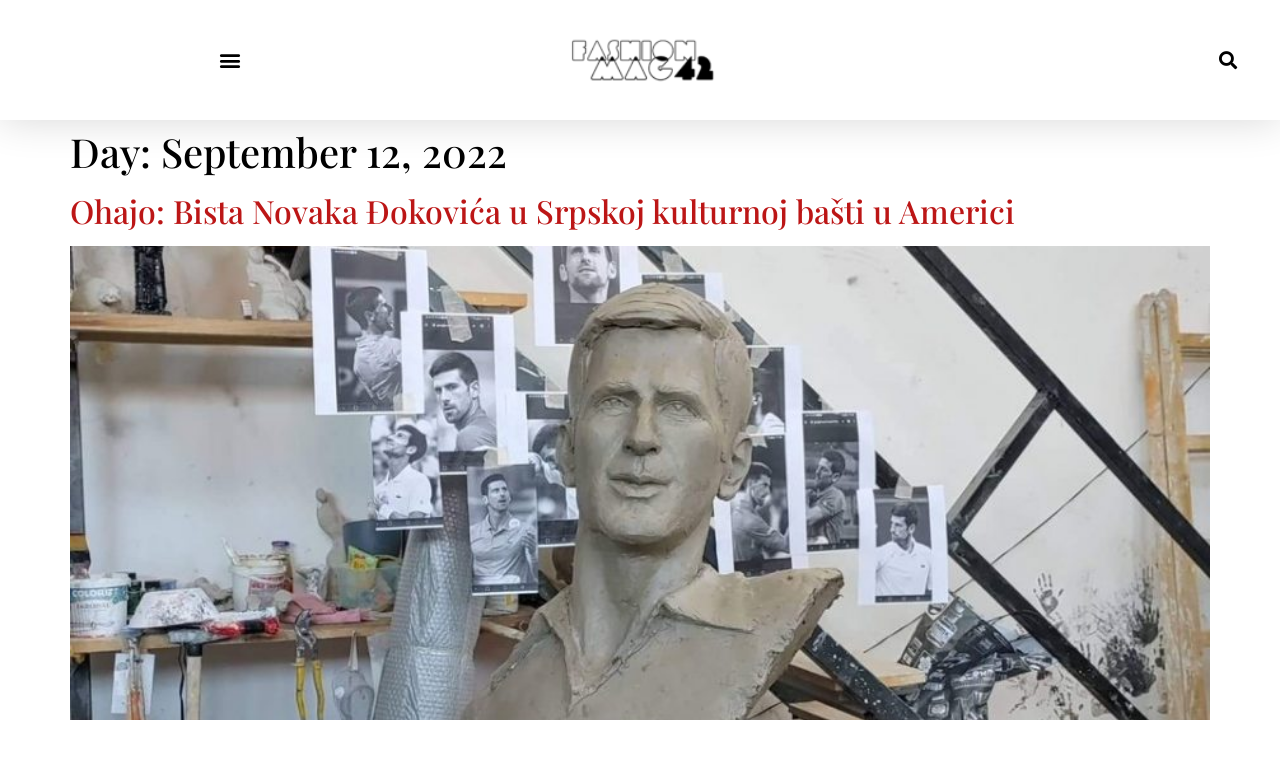

--- FILE ---
content_type: text/html; charset=UTF-8
request_url: https://fashionmag42.com/2022/09/12/
body_size: 13542
content:
<!doctype html>
<html dir="ltr" lang="en-US" prefix="og: https://ogp.me/ns#">
<head>
	<meta charset="UTF-8">
	<meta name="viewport" content="width=device-width, initial-scale=1">
	<link rel="profile" href="https://gmpg.org/xfn/11">
	<title>September 12, 2022 | FashionMag42</title>
	<style>img:is([sizes="auto" i], [sizes^="auto," i]) { contain-intrinsic-size: 3000px 1500px }</style>
	
		<!-- All in One SEO 4.8.1.1 - aioseo.com -->
	<meta name="robots" content="noindex, max-snippet:-1, max-image-preview:large, max-video-preview:-1" />
	<link rel="canonical" href="https://fashionmag42.com/2022/09/12/" />
	<meta name="generator" content="All in One SEO (AIOSEO) 4.8.1.1" />
		<script type="application/ld+json" class="aioseo-schema">
			{"@context":"https:\/\/schema.org","@graph":[{"@type":"BreadcrumbList","@id":"https:\/\/fashionmag42.com\/2022\/09\/12\/#breadcrumblist","itemListElement":[{"@type":"ListItem","@id":"https:\/\/fashionmag42.com\/#listItem","position":1,"name":"Home","item":"https:\/\/fashionmag42.com\/","nextItem":{"@type":"ListItem","@id":"https:\/\/fashionmag42.com\/2022\/#listItem","name":"2022"}},{"@type":"ListItem","@id":"https:\/\/fashionmag42.com\/2022\/#listItem","position":2,"name":"2022","item":"https:\/\/fashionmag42.com\/2022\/","nextItem":{"@type":"ListItem","@id":"https:\/\/fashionmag42.com\/2022\/09\/#listItem","name":"September, 2022"},"previousItem":{"@type":"ListItem","@id":"https:\/\/fashionmag42.com\/#listItem","name":"Home"}},{"@type":"ListItem","@id":"https:\/\/fashionmag42.com\/2022\/09\/#listItem","position":3,"name":"September, 2022","item":"https:\/\/fashionmag42.com\/2022\/09\/","nextItem":{"@type":"ListItem","@id":"https:\/\/fashionmag42.com\/2022\/09\/12\/#listItem","name":"September 12, 2022"},"previousItem":{"@type":"ListItem","@id":"https:\/\/fashionmag42.com\/2022\/#listItem","name":"2022"}},{"@type":"ListItem","@id":"https:\/\/fashionmag42.com\/2022\/09\/12\/#listItem","position":4,"name":"September 12, 2022","previousItem":{"@type":"ListItem","@id":"https:\/\/fashionmag42.com\/2022\/09\/#listItem","name":"September, 2022"}}]},{"@type":"CollectionPage","@id":"https:\/\/fashionmag42.com\/2022\/09\/12\/#collectionpage","url":"https:\/\/fashionmag42.com\/2022\/09\/12\/","name":"September 12, 2022 | FashionMag42","inLanguage":"en-US","isPartOf":{"@id":"https:\/\/fashionmag42.com\/#website"},"breadcrumb":{"@id":"https:\/\/fashionmag42.com\/2022\/09\/12\/#breadcrumblist"}},{"@type":"Organization","@id":"https:\/\/fashionmag42.com\/#organization","name":"FashionMag42","description":"FashionMag42 is the Answer to the Ultimate Question of Fashion, the Style and Everything.","url":"https:\/\/fashionmag42.com\/","logo":{"@type":"ImageObject","url":"https:\/\/fashionmag42.com\/wp-content\/uploads\/2021\/02\/cropped-FM42-LOGO-SITE-BLACK-1.png","@id":"https:\/\/fashionmag42.com\/2022\/09\/12\/#organizationLogo","width":967,"height":277},"image":{"@id":"https:\/\/fashionmag42.com\/2022\/09\/12\/#organizationLogo"},"sameAs":["https:\/\/www.instagram.com\/fashionmag42\/"]},{"@type":"WebSite","@id":"https:\/\/fashionmag42.com\/#website","url":"https:\/\/fashionmag42.com\/","name":"FashionMag42","description":"FashionMag42 is the Answer to the Ultimate Question of Fashion, the Style and Everything.","inLanguage":"en-US","publisher":{"@id":"https:\/\/fashionmag42.com\/#organization"}}]}
		</script>
		<!-- All in One SEO -->


            <script data-no-defer="1" data-ezscrex="false" data-cfasync="false" data-pagespeed-no-defer data-cookieconsent="ignore">
                var ctPublicFunctions = {"_ajax_nonce":"300504bfb7","_rest_nonce":"e2f0deb7b7","_ajax_url":"\/wp-admin\/admin-ajax.php","_rest_url":"https:\/\/fashionmag42.com\/wp-json\/","data__cookies_type":"none","data__ajax_type":"rest","data__bot_detector_enabled":"1","data__frontend_data_log_enabled":1,"cookiePrefix":"","wprocket_detected":false,"host_url":"fashionmag42.com","text__ee_click_to_select":"Click to select the whole data","text__ee_original_email":"The original one is","text__ee_got_it":"Got it","text__ee_blocked":"Blocked","text__ee_cannot_connect":"Cannot connect","text__ee_cannot_decode":"Can not decode email. Unknown reason","text__ee_email_decoder":"CleanTalk email decoder","text__ee_wait_for_decoding":"The magic is on the way, please wait for a few seconds!","text__ee_decoding_process":"Decoding the contact data, let us a few seconds to finish."}
            </script>
        
            <script data-no-defer="1" data-ezscrex="false" data-cfasync="false" data-pagespeed-no-defer data-cookieconsent="ignore">
                var ctPublic = {"_ajax_nonce":"300504bfb7","settings__forms__check_internal":"0","settings__forms__check_external":"0","settings__forms__force_protection":0,"settings__forms__search_test":"1","settings__data__bot_detector_enabled":"1","settings__sfw__anti_crawler":0,"blog_home":"https:\/\/fashionmag42.com\/","pixel__setting":"3","pixel__enabled":true,"pixel__url":null,"data__email_check_before_post":"1","data__email_check_exist_post":0,"data__cookies_type":"none","data__key_is_ok":true,"data__visible_fields_required":true,"wl_brandname":"Anti-Spam by CleanTalk","wl_brandname_short":"CleanTalk","ct_checkjs_key":"f7048770568a62b3890276633982932b3ff7058191644d3770c35481e9c0b5a8","emailEncoderPassKey":"28ace8663ad248b99de5fa8647797635","bot_detector_forms_excluded":"W10=","advancedCacheExists":true,"varnishCacheExists":false,"wc_ajax_add_to_cart":true,"theRealPerson":{"phrases":{"trpHeading":"The Real Person Badge!","trpContent1":"The commenter acts as a real person and verified as not a bot.","trpContent2":"Passed all tests against spam bots. Anti-Spam by CleanTalk.","trpContentLearnMore":"Learn more"},"trpContentLink":"https:\/\/cleantalk.org\/the-real-person?utm_id=&amp;utm_term=&amp;utm_source=admin_side&amp;utm_medium=trp_badge&amp;utm_content=trp_badge_link_click&amp;utm_campaign=apbct_links","imgPersonUrl":"https:\/\/fashionmag42.com\/wp-content\/plugins\/cleantalk-spam-protect\/css\/images\/real_user.svg","imgShieldUrl":"https:\/\/fashionmag42.com\/wp-content\/plugins\/cleantalk-spam-protect\/css\/images\/shield.svg"}}
            </script>
        <link rel='dns-prefetch' href='//moderate.cleantalk.org' />
<link rel="alternate" type="application/rss+xml" title="FashionMag42 &raquo; Feed" href="https://fashionmag42.com/feed/" />
<link rel="alternate" type="application/rss+xml" title="FashionMag42 &raquo; Comments Feed" href="https://fashionmag42.com/comments/feed/" />
<script>
window._wpemojiSettings = {"baseUrl":"https:\/\/s.w.org\/images\/core\/emoji\/15.0.3\/72x72\/","ext":".png","svgUrl":"https:\/\/s.w.org\/images\/core\/emoji\/15.0.3\/svg\/","svgExt":".svg","source":{"concatemoji":"https:\/\/fashionmag42.com\/wp-includes\/js\/wp-emoji-release.min.js?ver=6.7.4"}};
/*! This file is auto-generated */
!function(i,n){var o,s,e;function c(e){try{var t={supportTests:e,timestamp:(new Date).valueOf()};sessionStorage.setItem(o,JSON.stringify(t))}catch(e){}}function p(e,t,n){e.clearRect(0,0,e.canvas.width,e.canvas.height),e.fillText(t,0,0);var t=new Uint32Array(e.getImageData(0,0,e.canvas.width,e.canvas.height).data),r=(e.clearRect(0,0,e.canvas.width,e.canvas.height),e.fillText(n,0,0),new Uint32Array(e.getImageData(0,0,e.canvas.width,e.canvas.height).data));return t.every(function(e,t){return e===r[t]})}function u(e,t,n){switch(t){case"flag":return n(e,"\ud83c\udff3\ufe0f\u200d\u26a7\ufe0f","\ud83c\udff3\ufe0f\u200b\u26a7\ufe0f")?!1:!n(e,"\ud83c\uddfa\ud83c\uddf3","\ud83c\uddfa\u200b\ud83c\uddf3")&&!n(e,"\ud83c\udff4\udb40\udc67\udb40\udc62\udb40\udc65\udb40\udc6e\udb40\udc67\udb40\udc7f","\ud83c\udff4\u200b\udb40\udc67\u200b\udb40\udc62\u200b\udb40\udc65\u200b\udb40\udc6e\u200b\udb40\udc67\u200b\udb40\udc7f");case"emoji":return!n(e,"\ud83d\udc26\u200d\u2b1b","\ud83d\udc26\u200b\u2b1b")}return!1}function f(e,t,n){var r="undefined"!=typeof WorkerGlobalScope&&self instanceof WorkerGlobalScope?new OffscreenCanvas(300,150):i.createElement("canvas"),a=r.getContext("2d",{willReadFrequently:!0}),o=(a.textBaseline="top",a.font="600 32px Arial",{});return e.forEach(function(e){o[e]=t(a,e,n)}),o}function t(e){var t=i.createElement("script");t.src=e,t.defer=!0,i.head.appendChild(t)}"undefined"!=typeof Promise&&(o="wpEmojiSettingsSupports",s=["flag","emoji"],n.supports={everything:!0,everythingExceptFlag:!0},e=new Promise(function(e){i.addEventListener("DOMContentLoaded",e,{once:!0})}),new Promise(function(t){var n=function(){try{var e=JSON.parse(sessionStorage.getItem(o));if("object"==typeof e&&"number"==typeof e.timestamp&&(new Date).valueOf()<e.timestamp+604800&&"object"==typeof e.supportTests)return e.supportTests}catch(e){}return null}();if(!n){if("undefined"!=typeof Worker&&"undefined"!=typeof OffscreenCanvas&&"undefined"!=typeof URL&&URL.createObjectURL&&"undefined"!=typeof Blob)try{var e="postMessage("+f.toString()+"("+[JSON.stringify(s),u.toString(),p.toString()].join(",")+"));",r=new Blob([e],{type:"text/javascript"}),a=new Worker(URL.createObjectURL(r),{name:"wpTestEmojiSupports"});return void(a.onmessage=function(e){c(n=e.data),a.terminate(),t(n)})}catch(e){}c(n=f(s,u,p))}t(n)}).then(function(e){for(var t in e)n.supports[t]=e[t],n.supports.everything=n.supports.everything&&n.supports[t],"flag"!==t&&(n.supports.everythingExceptFlag=n.supports.everythingExceptFlag&&n.supports[t]);n.supports.everythingExceptFlag=n.supports.everythingExceptFlag&&!n.supports.flag,n.DOMReady=!1,n.readyCallback=function(){n.DOMReady=!0}}).then(function(){return e}).then(function(){var e;n.supports.everything||(n.readyCallback(),(e=n.source||{}).concatemoji?t(e.concatemoji):e.wpemoji&&e.twemoji&&(t(e.twemoji),t(e.wpemoji)))}))}((window,document),window._wpemojiSettings);
</script>
<link rel='stylesheet' id='twb-open-sans-css' href='https://fonts.googleapis.com/css?family=Open+Sans%3A300%2C400%2C500%2C600%2C700%2C800&#038;display=swap&#038;ver=6.7.4' media='all' />
<link rel="stylesheet" href="https://fashionmag42.com/wp-content/cache/minify/6c392.css" media="all" />

<style id='wp-emoji-styles-inline-css'>

	img.wp-smiley, img.emoji {
		display: inline !important;
		border: none !important;
		box-shadow: none !important;
		height: 1em !important;
		width: 1em !important;
		margin: 0 0.07em !important;
		vertical-align: -0.1em !important;
		background: none !important;
		padding: 0 !important;
	}
</style>
<link rel="stylesheet" href="https://fashionmag42.com/wp-content/cache/minify/a5ff7.css" media="all" />

<style id='global-styles-inline-css'>
:root{--wp--preset--aspect-ratio--square: 1;--wp--preset--aspect-ratio--4-3: 4/3;--wp--preset--aspect-ratio--3-4: 3/4;--wp--preset--aspect-ratio--3-2: 3/2;--wp--preset--aspect-ratio--2-3: 2/3;--wp--preset--aspect-ratio--16-9: 16/9;--wp--preset--aspect-ratio--9-16: 9/16;--wp--preset--color--black: #000000;--wp--preset--color--cyan-bluish-gray: #abb8c3;--wp--preset--color--white: #ffffff;--wp--preset--color--pale-pink: #f78da7;--wp--preset--color--vivid-red: #cf2e2e;--wp--preset--color--luminous-vivid-orange: #ff6900;--wp--preset--color--luminous-vivid-amber: #fcb900;--wp--preset--color--light-green-cyan: #7bdcb5;--wp--preset--color--vivid-green-cyan: #00d084;--wp--preset--color--pale-cyan-blue: #8ed1fc;--wp--preset--color--vivid-cyan-blue: #0693e3;--wp--preset--color--vivid-purple: #9b51e0;--wp--preset--gradient--vivid-cyan-blue-to-vivid-purple: linear-gradient(135deg,rgba(6,147,227,1) 0%,rgb(155,81,224) 100%);--wp--preset--gradient--light-green-cyan-to-vivid-green-cyan: linear-gradient(135deg,rgb(122,220,180) 0%,rgb(0,208,130) 100%);--wp--preset--gradient--luminous-vivid-amber-to-luminous-vivid-orange: linear-gradient(135deg,rgba(252,185,0,1) 0%,rgba(255,105,0,1) 100%);--wp--preset--gradient--luminous-vivid-orange-to-vivid-red: linear-gradient(135deg,rgba(255,105,0,1) 0%,rgb(207,46,46) 100%);--wp--preset--gradient--very-light-gray-to-cyan-bluish-gray: linear-gradient(135deg,rgb(238,238,238) 0%,rgb(169,184,195) 100%);--wp--preset--gradient--cool-to-warm-spectrum: linear-gradient(135deg,rgb(74,234,220) 0%,rgb(151,120,209) 20%,rgb(207,42,186) 40%,rgb(238,44,130) 60%,rgb(251,105,98) 80%,rgb(254,248,76) 100%);--wp--preset--gradient--blush-light-purple: linear-gradient(135deg,rgb(255,206,236) 0%,rgb(152,150,240) 100%);--wp--preset--gradient--blush-bordeaux: linear-gradient(135deg,rgb(254,205,165) 0%,rgb(254,45,45) 50%,rgb(107,0,62) 100%);--wp--preset--gradient--luminous-dusk: linear-gradient(135deg,rgb(255,203,112) 0%,rgb(199,81,192) 50%,rgb(65,88,208) 100%);--wp--preset--gradient--pale-ocean: linear-gradient(135deg,rgb(255,245,203) 0%,rgb(182,227,212) 50%,rgb(51,167,181) 100%);--wp--preset--gradient--electric-grass: linear-gradient(135deg,rgb(202,248,128) 0%,rgb(113,206,126) 100%);--wp--preset--gradient--midnight: linear-gradient(135deg,rgb(2,3,129) 0%,rgb(40,116,252) 100%);--wp--preset--font-size--small: 13px;--wp--preset--font-size--medium: 20px;--wp--preset--font-size--large: 36px;--wp--preset--font-size--x-large: 42px;--wp--preset--spacing--20: 0.44rem;--wp--preset--spacing--30: 0.67rem;--wp--preset--spacing--40: 1rem;--wp--preset--spacing--50: 1.5rem;--wp--preset--spacing--60: 2.25rem;--wp--preset--spacing--70: 3.38rem;--wp--preset--spacing--80: 5.06rem;--wp--preset--shadow--natural: 6px 6px 9px rgba(0, 0, 0, 0.2);--wp--preset--shadow--deep: 12px 12px 50px rgba(0, 0, 0, 0.4);--wp--preset--shadow--sharp: 6px 6px 0px rgba(0, 0, 0, 0.2);--wp--preset--shadow--outlined: 6px 6px 0px -3px rgba(255, 255, 255, 1), 6px 6px rgba(0, 0, 0, 1);--wp--preset--shadow--crisp: 6px 6px 0px rgba(0, 0, 0, 1);}:root { --wp--style--global--content-size: 800px;--wp--style--global--wide-size: 1200px; }:where(body) { margin: 0; }.wp-site-blocks > .alignleft { float: left; margin-right: 2em; }.wp-site-blocks > .alignright { float: right; margin-left: 2em; }.wp-site-blocks > .aligncenter { justify-content: center; margin-left: auto; margin-right: auto; }:where(.wp-site-blocks) > * { margin-block-start: 24px; margin-block-end: 0; }:where(.wp-site-blocks) > :first-child { margin-block-start: 0; }:where(.wp-site-blocks) > :last-child { margin-block-end: 0; }:root { --wp--style--block-gap: 24px; }:root :where(.is-layout-flow) > :first-child{margin-block-start: 0;}:root :where(.is-layout-flow) > :last-child{margin-block-end: 0;}:root :where(.is-layout-flow) > *{margin-block-start: 24px;margin-block-end: 0;}:root :where(.is-layout-constrained) > :first-child{margin-block-start: 0;}:root :where(.is-layout-constrained) > :last-child{margin-block-end: 0;}:root :where(.is-layout-constrained) > *{margin-block-start: 24px;margin-block-end: 0;}:root :where(.is-layout-flex){gap: 24px;}:root :where(.is-layout-grid){gap: 24px;}.is-layout-flow > .alignleft{float: left;margin-inline-start: 0;margin-inline-end: 2em;}.is-layout-flow > .alignright{float: right;margin-inline-start: 2em;margin-inline-end: 0;}.is-layout-flow > .aligncenter{margin-left: auto !important;margin-right: auto !important;}.is-layout-constrained > .alignleft{float: left;margin-inline-start: 0;margin-inline-end: 2em;}.is-layout-constrained > .alignright{float: right;margin-inline-start: 2em;margin-inline-end: 0;}.is-layout-constrained > .aligncenter{margin-left: auto !important;margin-right: auto !important;}.is-layout-constrained > :where(:not(.alignleft):not(.alignright):not(.alignfull)){max-width: var(--wp--style--global--content-size);margin-left: auto !important;margin-right: auto !important;}.is-layout-constrained > .alignwide{max-width: var(--wp--style--global--wide-size);}body .is-layout-flex{display: flex;}.is-layout-flex{flex-wrap: wrap;align-items: center;}.is-layout-flex > :is(*, div){margin: 0;}body .is-layout-grid{display: grid;}.is-layout-grid > :is(*, div){margin: 0;}body{padding-top: 0px;padding-right: 0px;padding-bottom: 0px;padding-left: 0px;}a:where(:not(.wp-element-button)){text-decoration: underline;}:root :where(.wp-element-button, .wp-block-button__link){background-color: #32373c;border-width: 0;color: #fff;font-family: inherit;font-size: inherit;line-height: inherit;padding: calc(0.667em + 2px) calc(1.333em + 2px);text-decoration: none;}.has-black-color{color: var(--wp--preset--color--black) !important;}.has-cyan-bluish-gray-color{color: var(--wp--preset--color--cyan-bluish-gray) !important;}.has-white-color{color: var(--wp--preset--color--white) !important;}.has-pale-pink-color{color: var(--wp--preset--color--pale-pink) !important;}.has-vivid-red-color{color: var(--wp--preset--color--vivid-red) !important;}.has-luminous-vivid-orange-color{color: var(--wp--preset--color--luminous-vivid-orange) !important;}.has-luminous-vivid-amber-color{color: var(--wp--preset--color--luminous-vivid-amber) !important;}.has-light-green-cyan-color{color: var(--wp--preset--color--light-green-cyan) !important;}.has-vivid-green-cyan-color{color: var(--wp--preset--color--vivid-green-cyan) !important;}.has-pale-cyan-blue-color{color: var(--wp--preset--color--pale-cyan-blue) !important;}.has-vivid-cyan-blue-color{color: var(--wp--preset--color--vivid-cyan-blue) !important;}.has-vivid-purple-color{color: var(--wp--preset--color--vivid-purple) !important;}.has-black-background-color{background-color: var(--wp--preset--color--black) !important;}.has-cyan-bluish-gray-background-color{background-color: var(--wp--preset--color--cyan-bluish-gray) !important;}.has-white-background-color{background-color: var(--wp--preset--color--white) !important;}.has-pale-pink-background-color{background-color: var(--wp--preset--color--pale-pink) !important;}.has-vivid-red-background-color{background-color: var(--wp--preset--color--vivid-red) !important;}.has-luminous-vivid-orange-background-color{background-color: var(--wp--preset--color--luminous-vivid-orange) !important;}.has-luminous-vivid-amber-background-color{background-color: var(--wp--preset--color--luminous-vivid-amber) !important;}.has-light-green-cyan-background-color{background-color: var(--wp--preset--color--light-green-cyan) !important;}.has-vivid-green-cyan-background-color{background-color: var(--wp--preset--color--vivid-green-cyan) !important;}.has-pale-cyan-blue-background-color{background-color: var(--wp--preset--color--pale-cyan-blue) !important;}.has-vivid-cyan-blue-background-color{background-color: var(--wp--preset--color--vivid-cyan-blue) !important;}.has-vivid-purple-background-color{background-color: var(--wp--preset--color--vivid-purple) !important;}.has-black-border-color{border-color: var(--wp--preset--color--black) !important;}.has-cyan-bluish-gray-border-color{border-color: var(--wp--preset--color--cyan-bluish-gray) !important;}.has-white-border-color{border-color: var(--wp--preset--color--white) !important;}.has-pale-pink-border-color{border-color: var(--wp--preset--color--pale-pink) !important;}.has-vivid-red-border-color{border-color: var(--wp--preset--color--vivid-red) !important;}.has-luminous-vivid-orange-border-color{border-color: var(--wp--preset--color--luminous-vivid-orange) !important;}.has-luminous-vivid-amber-border-color{border-color: var(--wp--preset--color--luminous-vivid-amber) !important;}.has-light-green-cyan-border-color{border-color: var(--wp--preset--color--light-green-cyan) !important;}.has-vivid-green-cyan-border-color{border-color: var(--wp--preset--color--vivid-green-cyan) !important;}.has-pale-cyan-blue-border-color{border-color: var(--wp--preset--color--pale-cyan-blue) !important;}.has-vivid-cyan-blue-border-color{border-color: var(--wp--preset--color--vivid-cyan-blue) !important;}.has-vivid-purple-border-color{border-color: var(--wp--preset--color--vivid-purple) !important;}.has-vivid-cyan-blue-to-vivid-purple-gradient-background{background: var(--wp--preset--gradient--vivid-cyan-blue-to-vivid-purple) !important;}.has-light-green-cyan-to-vivid-green-cyan-gradient-background{background: var(--wp--preset--gradient--light-green-cyan-to-vivid-green-cyan) !important;}.has-luminous-vivid-amber-to-luminous-vivid-orange-gradient-background{background: var(--wp--preset--gradient--luminous-vivid-amber-to-luminous-vivid-orange) !important;}.has-luminous-vivid-orange-to-vivid-red-gradient-background{background: var(--wp--preset--gradient--luminous-vivid-orange-to-vivid-red) !important;}.has-very-light-gray-to-cyan-bluish-gray-gradient-background{background: var(--wp--preset--gradient--very-light-gray-to-cyan-bluish-gray) !important;}.has-cool-to-warm-spectrum-gradient-background{background: var(--wp--preset--gradient--cool-to-warm-spectrum) !important;}.has-blush-light-purple-gradient-background{background: var(--wp--preset--gradient--blush-light-purple) !important;}.has-blush-bordeaux-gradient-background{background: var(--wp--preset--gradient--blush-bordeaux) !important;}.has-luminous-dusk-gradient-background{background: var(--wp--preset--gradient--luminous-dusk) !important;}.has-pale-ocean-gradient-background{background: var(--wp--preset--gradient--pale-ocean) !important;}.has-electric-grass-gradient-background{background: var(--wp--preset--gradient--electric-grass) !important;}.has-midnight-gradient-background{background: var(--wp--preset--gradient--midnight) !important;}.has-small-font-size{font-size: var(--wp--preset--font-size--small) !important;}.has-medium-font-size{font-size: var(--wp--preset--font-size--medium) !important;}.has-large-font-size{font-size: var(--wp--preset--font-size--large) !important;}.has-x-large-font-size{font-size: var(--wp--preset--font-size--x-large) !important;}
:root :where(.wp-block-pullquote){font-size: 1.5em;line-height: 1.6;}
</style>
<link rel="stylesheet" href="https://fashionmag42.com/wp-content/cache/minify/17048.css" media="all" />











<style id='woocommerce-inline-inline-css'>
.woocommerce form .form-row .required { visibility: visible; }
</style>
<link rel="stylesheet" href="https://fashionmag42.com/wp-content/cache/minify/3c33b.css" media="all" />






















<script  src="https://fashionmag42.com/wp-content/cache/minify/4a4fb.js"></script>



<script id="twbbwg-global-js-extra">
var twb = {"nonce":"9216398d3a","ajax_url":"https:\/\/fashionmag42.com\/wp-admin\/admin-ajax.php","plugin_url":"https:\/\/fashionmag42.com\/wp-content\/plugins\/photo-gallery\/booster","href":"https:\/\/fashionmag42.com\/wp-admin\/admin.php?page=twbbwg_photo-gallery"};
var twb = {"nonce":"9216398d3a","ajax_url":"https:\/\/fashionmag42.com\/wp-admin\/admin-ajax.php","plugin_url":"https:\/\/fashionmag42.com\/wp-content\/plugins\/photo-gallery\/booster","href":"https:\/\/fashionmag42.com\/wp-admin\/admin.php?page=twbbwg_photo-gallery"};
</script>
<script  src="https://fashionmag42.com/wp-content/cache/minify/42538.js"></script>


<script src="https://moderate.cleantalk.org/ct-bot-detector-wrapper.js?ver=6.7.4" id="ct-bot-detector-wrapper-js"></script>
<script  src="https://fashionmag42.com/wp-content/cache/minify/00121.js"></script>




<script id="bwg_frontend-js-extra">
var bwg_objectsL10n = {"bwg_field_required":"field is required.","bwg_mail_validation":"This is not a valid email address.","bwg_search_result":"There are no images matching your search.","bwg_select_tag":"Select Tag","bwg_order_by":"Order By","bwg_search":"Search","bwg_show_ecommerce":"Show Ecommerce","bwg_hide_ecommerce":"Hide Ecommerce","bwg_show_comments":"Show Comments","bwg_hide_comments":"Hide Comments","bwg_restore":"Restore","bwg_maximize":"Maximize","bwg_fullscreen":"Fullscreen","bwg_exit_fullscreen":"Exit Fullscreen","bwg_search_tag":"SEARCH...","bwg_tag_no_match":"No tags found","bwg_all_tags_selected":"All tags selected","bwg_tags_selected":"tags selected","play":"Play","pause":"Pause","is_pro":"","bwg_play":"Play","bwg_pause":"Pause","bwg_hide_info":"Hide info","bwg_show_info":"Show info","bwg_hide_rating":"Hide rating","bwg_show_rating":"Show rating","ok":"Ok","cancel":"Cancel","select_all":"Select all","lazy_load":"0","lazy_loader":"https:\/\/fashionmag42.com\/wp-content\/plugins\/photo-gallery\/images\/ajax_loader.png","front_ajax":"0","bwg_tag_see_all":"see all tags","bwg_tag_see_less":"see less tags"};
</script>
<script  src="https://fashionmag42.com/wp-content/cache/minify/71cef.js"></script>


<script id="wc-add-to-cart-js-extra">
var wc_add_to_cart_params = {"ajax_url":"\/wp-admin\/admin-ajax.php","wc_ajax_url":"\/?wc-ajax=%%endpoint%%","i18n_view_cart":"View cart","cart_url":"https:\/\/fashionmag42.com\/cart\/","is_cart":"","cart_redirect_after_add":"no"};
</script>


<script id="woocommerce-js-extra">
var woocommerce_params = {"ajax_url":"\/wp-admin\/admin-ajax.php","wc_ajax_url":"\/?wc-ajax=%%endpoint%%","i18n_password_show":"Show password","i18n_password_hide":"Hide password"};
</script>

<script  defer src="https://fashionmag42.com/wp-content/cache/minify/baf41.js"></script>

<link rel="https://api.w.org/" href="https://fashionmag42.com/wp-json/" /><link rel="EditURI" type="application/rsd+xml" title="RSD" href="https://fashionmag42.com/xmlrpc.php?rsd" />
<meta name="generator" content="WordPress 6.7.4" />
<meta name="generator" content="WooCommerce 9.8.6" />

		<!-- GA Google Analytics @ https://m0n.co/ga -->
		<script async src="https://www.googletagmanager.com/gtag/js?id=UA-41873911-5"></script>
		<script>
			window.dataLayer = window.dataLayer || [];
			function gtag(){dataLayer.push(arguments);}
			gtag('js', new Date());
			gtag('config', 'UA-41873911-5');
		</script>

	 <style> .ppw-ppf-input-container { background-color: !important; padding: px!important; border-radius: px!important; } .ppw-ppf-input-container div.ppw-ppf-headline { font-size: px!important; font-weight: !important; color: !important; } .ppw-ppf-input-container div.ppw-ppf-desc { font-size: px!important; font-weight: !important; color: !important; } .ppw-ppf-input-container label.ppw-pwd-label { font-size: px!important; font-weight: !important; color: !important; } div.ppwp-wrong-pw-error { font-size: px!important; font-weight: !important; color: #dc3232!important; background: !important; } .ppw-ppf-input-container input[type='submit'] { color: !important; background: !important; } .ppw-ppf-input-container input[type='submit']:hover { color: !important; background: !important; } .ppw-ppf-desc-below { font-size: px!important; font-weight: !important; color: !important; } </style>  <style> .ppw-form { background-color: !important; padding: px!important; border-radius: px!important; } .ppw-headline.ppw-pcp-pf-headline { font-size: px!important; font-weight: !important; color: !important; } .ppw-description.ppw-pcp-pf-desc { font-size: px!important; font-weight: !important; color: !important; } .ppw-pcp-pf-desc-above-btn { display: block; } .ppw-pcp-pf-desc-below-form { font-size: px!important; font-weight: !important; color: !important; } .ppw-input label.ppw-pcp-password-label { font-size: px!important; font-weight: !important; color: !important; } .ppw-form input[type='submit'] { color: !important; background: !important; } .ppw-form input[type='submit']:hover { color: !important; background: !important; } div.ppw-error.ppw-pcp-pf-error-msg { font-size: px!important; font-weight: !important; color: #dc3232!important; background: !important; } </style> <!-- WP Easy Gallery -->
<style>.wp-easy-gallery img {}</style>	<noscript><style>.woocommerce-product-gallery{ opacity: 1 !important; }</style></noscript>
	<meta name="generator" content="Elementor 3.28.3; features: additional_custom_breakpoints, e_local_google_fonts; settings: css_print_method-external, google_font-enabled, font_display-auto">
<!-- Matomo -->
<script>
  var _paq = window._paq = window._paq || [];
  /* tracker methods like "setCustomDimension" should be called before "trackPageView" */
  _paq.push(['trackPageView']);
  _paq.push(['enableLinkTracking']);
  (function() {
    var u="//stats.perspectives.ch/matomo/";
    _paq.push(['setTrackerUrl', u+'matomo.php']);
    _paq.push(['setSiteId', '3']);
    var d=document, g=d.createElement('script'), s=d.getElementsByTagName('script')[0];
    g.async=true; g.src=u+'matomo.js'; s.parentNode.insertBefore(g,s);
  })();
</script>
<!-- End Matomo Code -->

			<style>
				.e-con.e-parent:nth-of-type(n+4):not(.e-lazyloaded):not(.e-no-lazyload),
				.e-con.e-parent:nth-of-type(n+4):not(.e-lazyloaded):not(.e-no-lazyload) * {
					background-image: none !important;
				}
				@media screen and (max-height: 1024px) {
					.e-con.e-parent:nth-of-type(n+3):not(.e-lazyloaded):not(.e-no-lazyload),
					.e-con.e-parent:nth-of-type(n+3):not(.e-lazyloaded):not(.e-no-lazyload) * {
						background-image: none !important;
					}
				}
				@media screen and (max-height: 640px) {
					.e-con.e-parent:nth-of-type(n+2):not(.e-lazyloaded):not(.e-no-lazyload),
					.e-con.e-parent:nth-of-type(n+2):not(.e-lazyloaded):not(.e-no-lazyload) * {
						background-image: none !important;
					}
				}
			</style>
						<meta name="theme-color" content="#FFFFFF">
			<link rel="icon" href="https://fashionmag42.com/wp-content/uploads/2015/12/FM42-LOGO-WHITEfb-100x100.jpeg" sizes="32x32" />
<link rel="icon" href="https://fashionmag42.com/wp-content/uploads/2015/12/FM42-LOGO-WHITEfb.jpeg" sizes="192x192" />
<link rel="apple-touch-icon" href="https://fashionmag42.com/wp-content/uploads/2015/12/FM42-LOGO-WHITEfb.jpeg" />
<meta name="msapplication-TileImage" content="https://fashionmag42.com/wp-content/uploads/2015/12/FM42-LOGO-WHITEfb.jpeg" />
</head>
<body class="archive date wp-custom-logo wp-embed-responsive theme-hello-elementor woocommerce-no-js theme-default elementor-default elementor-kit-82187">


<a class="skip-link screen-reader-text" href="#content">Skip to content</a>

		<div data-elementor-type="header" data-elementor-id="98100" class="elementor elementor-98100 elementor-location-header" data-elementor-post-type="elementor_library">
					<header class="elementor-section elementor-top-section elementor-element elementor-element-4ae12069 elementor-section-full_width elementor-section-content-middle elementor-section-height-default elementor-section-height-default" data-id="4ae12069" data-element_type="section" data-settings="{&quot;sticky&quot;:&quot;top&quot;,&quot;background_background&quot;:&quot;gradient&quot;,&quot;sticky_on&quot;:[&quot;desktop&quot;,&quot;tablet&quot;,&quot;mobile&quot;],&quot;sticky_offset&quot;:0,&quot;sticky_effects_offset&quot;:0,&quot;sticky_anchor_link_offset&quot;:0}">
							<div class="elementor-background-overlay"></div>
							<div class="elementor-container elementor-column-gap-default">
					<div class="elementor-column elementor-col-33 elementor-top-column elementor-element elementor-element-6410483c" data-id="6410483c" data-element_type="column">
			<div class="elementor-widget-wrap elementor-element-populated">
						<div class="elementor-element elementor-element-50c65929 elementor-nav-menu--stretch elementor-nav-menu__text-align-aside elementor-nav-menu--toggle elementor-nav-menu--burger elementor-widget elementor-widget-nav-menu" data-id="50c65929" data-element_type="widget" data-settings="{&quot;layout&quot;:&quot;dropdown&quot;,&quot;full_width&quot;:&quot;stretch&quot;,&quot;submenu_icon&quot;:{&quot;value&quot;:&quot;&lt;i class=\&quot;fas fa-caret-down\&quot;&gt;&lt;\/i&gt;&quot;,&quot;library&quot;:&quot;fa-solid&quot;},&quot;toggle&quot;:&quot;burger&quot;}" data-widget_type="nav-menu.default">
				<div class="elementor-widget-container">
							<div class="elementor-menu-toggle" role="button" tabindex="0" aria-label="Menu Toggle" aria-expanded="false">
			<i aria-hidden="true" role="presentation" class="elementor-menu-toggle__icon--open eicon-menu-bar"></i><i aria-hidden="true" role="presentation" class="elementor-menu-toggle__icon--close eicon-close"></i>		</div>
					<nav class="elementor-nav-menu--dropdown elementor-nav-menu__container" aria-hidden="true">
				<ul id="menu-2-50c65929" class="elementor-nav-menu"><li class="menu-item menu-item-type-post_type menu-item-object-page menu-item-97159"><a href="https://fashionmag42.com/news42/" class="elementor-item" tabindex="-1">NEWS42</a></li>
<li class="menu-item menu-item-type-post_type menu-item-object-page menu-item-97160"><a href="https://fashionmag42.com/interview42/" class="elementor-item" tabindex="-1">INTERVIEW42</a></li>
<li class="menu-item menu-item-type-post_type menu-item-object-page menu-item-97161"><a href="https://fashionmag42.com/fashion42/" class="elementor-item" tabindex="-1">FASHION42</a></li>
<li class="menu-item menu-item-type-post_type menu-item-object-page menu-item-97162"><a href="https://fashionmag42.com/beauty42/" class="elementor-item" tabindex="-1">BEAUTY42</a></li>
<li class="menu-item menu-item-type-post_type menu-item-object-page menu-item-97163"><a href="https://fashionmag42.com/international42/" class="elementor-item" tabindex="-1">INTERNATIONAL42</a></li>
</ul>			</nav>
						</div>
				</div>
					</div>
		</div>
				<div class="elementor-column elementor-col-33 elementor-top-column elementor-element elementor-element-558129f8" data-id="558129f8" data-element_type="column">
			<div class="elementor-widget-wrap elementor-element-populated">
						<div class="elementor-element elementor-element-29972d0a elementor-widget elementor-widget-theme-site-logo elementor-widget-image" data-id="29972d0a" data-element_type="widget" data-widget_type="theme-site-logo.default">
				<div class="elementor-widget-container">
											<a href="https://fashionmag42.com">
			<img width="150" height="43" src="https://fashionmag42.com/wp-content/uploads/2021/02/cropped-FM42-LOGO-SITE-BLACK-1-150x43.png" class="attachment-thumbnail size-thumbnail wp-image-83213" alt="" srcset="https://fashionmag42.com/wp-content/uploads/2021/02/cropped-FM42-LOGO-SITE-BLACK-1-150x43.png 150w, https://fashionmag42.com/wp-content/uploads/2021/02/cropped-FM42-LOGO-SITE-BLACK-1-600x172.png 600w, https://fashionmag42.com/wp-content/uploads/2021/02/cropped-FM42-LOGO-SITE-BLACK-1-300x86.png 300w, https://fashionmag42.com/wp-content/uploads/2021/02/cropped-FM42-LOGO-SITE-BLACK-1-768x220.png 768w, https://fashionmag42.com/wp-content/uploads/2021/02/cropped-FM42-LOGO-SITE-BLACK-1.png 967w" sizes="(max-width: 150px) 100vw, 150px" />				</a>
											</div>
				</div>
					</div>
		</div>
				<div class="elementor-column elementor-col-33 elementor-top-column elementor-element elementor-element-38e76a4" data-id="38e76a4" data-element_type="column">
			<div class="elementor-widget-wrap elementor-element-populated">
						<div class="elementor-element elementor-element-60c5d1ad elementor-search-form--skin-full_screen elementor-widget elementor-widget-search-form" data-id="60c5d1ad" data-element_type="widget" data-settings="{&quot;skin&quot;:&quot;full_screen&quot;}" data-widget_type="search-form.default">
				<div class="elementor-widget-container">
							<search role="search">
			<form class="elementor-search-form" action="https://fashionmag42.com" method="get">
												<div class="elementor-search-form__toggle" role="button" tabindex="0" aria-label="Search">
					<i aria-hidden="true" class="fas fa-search"></i>				</div>
								<div class="elementor-search-form__container">
					<label class="elementor-screen-only" for="elementor-search-form-60c5d1ad">Search</label>

					
					<input id="elementor-search-form-60c5d1ad" placeholder="Search..." class="elementor-search-form__input" type="search" name="s" value="">
					
					
										<div class="dialog-lightbox-close-button dialog-close-button" role="button" tabindex="0" aria-label="Close this search box.">
						<i aria-hidden="true" class="eicon-close"></i>					</div>
									</div>
			</form>
		</search>
						</div>
				</div>
					</div>
		</div>
					</div>
		</header>
				</div>
		<main id="content" class="site-main">

			<div class="page-header">
			<h1 class="entry-title">Day: <span>September 12, 2022</span></h1>		</div>
	
	<div class="page-content">
					<article class="post">
				<h2 class="entry-title"><a href="https://fashionmag42.com/ohajo-bista-novaka-dokovica-u-srpskoj-kulturnoj-basti-u-americi/">Ohajo: Bista Novaka Đokovića u Srpskoj kulturnoj bašti u Americi</a></h2><a href="https://fashionmag42.com/ohajo-bista-novaka-dokovica-u-srpskoj-kulturnoj-basti-u-americi/"><img fetchpriority="high" width="800" height="1071" src="https://fashionmag42.com/wp-content/uploads/2022/09/Novak-Dokovic-bista-rad-vajara-Bojana-Mikulica-iz-Banja-Luke-model-u-gipsu-896x1200.jpg" class="attachment-large size-large wp-post-image" alt="" decoding="async" /></a><p>Ohajo: Bista Novaka Đokovića u Srpskoj kulturnoj bašti u Americi Čuvenu Srpsku kulturnu baštu u Klivlendu, u američkoj državi Ohajo, od 11. septembra 2022. krasiće novootkrivena bista Novaka Đokovića. Novak će biti prvi srpski sportista u ovoj bašti u kojoj se od 2008. godine nalaze biste naših čuvenih naučnika, književnika, slikara, vladara&#8230; Nikole Tesle, Milutina [&hellip;]</p>
			</article>
					<article class="post">
				<h2 class="entry-title"><a href="https://fashionmag42.com/okupljanje-u-ime-nove-odgovornosti-juce-u-czkd-u/">Okupljanje u ime Nove Odgovornosti juče u CZKD-u</a></h2><a href="https://fashionmag42.com/okupljanje-u-ime-nove-odgovornosti-juce-u-czkd-u/"><img width="800" height="450" src="https://fashionmag42.com/wp-content/uploads/2022/09/Ljudi.jpg.jpg" class="attachment-large size-large wp-post-image" alt="" decoding="async" srcset="https://fashionmag42.com/wp-content/uploads/2022/09/Ljudi.jpg.jpg 1076w, https://fashionmag42.com/wp-content/uploads/2022/09/Ljudi.jpg-300x169.jpg 300w, https://fashionmag42.com/wp-content/uploads/2022/09/Ljudi.jpg-150x84.jpg 150w, https://fashionmag42.com/wp-content/uploads/2022/09/Ljudi.jpg-768x432.jpg 768w, https://fashionmag42.com/wp-content/uploads/2022/09/Ljudi.jpg-600x337.jpg 600w" sizes="(max-width: 800px) 100vw, 800px" /></a><p>10. septembra 2022. u Centru za kulturnu dekontaminaciju održana je Skupština Pokreta Novi Optimizam i skup kojim smo najavili novi okvir delovanja Pokreta,  i kojim smo pozvali na Novu ODGOVORNOST. U paviljonu  CZKD-a održana je Skupština članova i prijatelja Novog Optimizma, kada su uručena mnogobrojna priznanja i zahvalnice starim i novim saradnicima, pojedincima i organizacijama, [&hellip;]</p>
			</article>
					<article class="post">
				<h2 class="entry-title"><a href="https://fashionmag42.com/simply-d-o-dragane-ognjenovic-proslavlja-10-godina-postojanja/">Simply D.O. Dragane Ognjenović proslavlja 10 godina postojanja</a></h2><a href="https://fashionmag42.com/simply-d-o-dragane-ognjenovic-proslavlja-10-godina-postojanja/"><img width="800" height="534" src="https://fashionmag42.com/wp-content/uploads/2022/09/09-DRAGANA-OGNJENOVIC-10-YEARS-OF-SIMPLY-D.O-1200x801.jpg" class="attachment-large size-large wp-post-image" alt="" decoding="async" srcset="https://fashionmag42.com/wp-content/uploads/2022/09/09-DRAGANA-OGNJENOVIC-10-YEARS-OF-SIMPLY-D.O-1200x801.jpg 1200w, https://fashionmag42.com/wp-content/uploads/2022/09/09-DRAGANA-OGNJENOVIC-10-YEARS-OF-SIMPLY-D.O-300x200.jpg 300w, https://fashionmag42.com/wp-content/uploads/2022/09/09-DRAGANA-OGNJENOVIC-10-YEARS-OF-SIMPLY-D.O-150x100.jpg 150w, https://fashionmag42.com/wp-content/uploads/2022/09/09-DRAGANA-OGNJENOVIC-10-YEARS-OF-SIMPLY-D.O-768x513.jpg 768w, https://fashionmag42.com/wp-content/uploads/2022/09/09-DRAGANA-OGNJENOVIC-10-YEARS-OF-SIMPLY-D.O-1536x1025.jpg 1536w, https://fashionmag42.com/wp-content/uploads/2022/09/09-DRAGANA-OGNJENOVIC-10-YEARS-OF-SIMPLY-D.O-600x401.jpg 600w, https://fashionmag42.com/wp-content/uploads/2022/09/09-DRAGANA-OGNJENOVIC-10-YEARS-OF-SIMPLY-D.O.jpg 2000w" sizes="(max-width: 800px) 100vw, 800px" /></a><p>Kapsul kolekcijom, ograničenom serijom nakita od kukui semena, kao i eksperimentalnom linijom tašni od eko velura, linija &#8220;Simply d.o.&#8221; Dragane Ognjenović, proslavlja deset godina postojanja. Čistim linijama modeli ističu ličnost žene koja ih nosi i naglašavaju njenu jedinstvenost. Složenost konstrukcije, koja se krije iza minimalnog sečenja, potcrtava skrivenu vrednost forme, koja se kod većine modela [&hellip;]</p>
			</article>
			</div>

	
</main>
		<div data-elementor-type="footer" data-elementor-id="83580" class="elementor elementor-83580 elementor-location-footer" data-elementor-post-type="elementor_library">
					<section class="elementor-section elementor-top-section elementor-element elementor-element-5d8ff2e elementor-section-full_width elementor-section-height-default elementor-section-height-default" data-id="5d8ff2e" data-element_type="section">
						<div class="elementor-container elementor-column-gap-default">
					<div class="elementor-column elementor-col-100 elementor-top-column elementor-element elementor-element-8746f6a" data-id="8746f6a" data-element_type="column" data-settings="{&quot;background_background&quot;:&quot;classic&quot;}">
			<div class="elementor-widget-wrap elementor-element-populated">
						<div class="elementor-element elementor-element-93f8d46 e-grid-align-left elementor-shape-circle elementor-widget__width-initial elementor-grid-0 elementor-widget elementor-widget-social-icons" data-id="93f8d46" data-element_type="widget" data-widget_type="social-icons.default">
				<div class="elementor-widget-container">
							<div class="elementor-social-icons-wrapper elementor-grid">
							<span class="elementor-grid-item">
					<a class="elementor-icon elementor-social-icon elementor-social-icon-facebook elementor-repeater-item-7ac62f3" href="https://www.facebook.com/FashionMag42" target="_blank">
						<span class="elementor-screen-only">Facebook</span>
						<i class="fab fa-facebook"></i>					</a>
				</span>
							<span class="elementor-grid-item">
					<a class="elementor-icon elementor-social-icon elementor-social-icon-instagram elementor-repeater-item-5acbebe" href="https://www.instagram.com/fashionmag42/" target="_blank">
						<span class="elementor-screen-only">Instagram</span>
						<i class="fab fa-instagram"></i>					</a>
				</span>
							<span class="elementor-grid-item">
					<a class="elementor-icon elementor-social-icon elementor-social-icon-youtube elementor-repeater-item-4d65b17" href="https://www.youtube.com/channel/UCL1PD93vPcfrQpwINgugjvg/featured" target="_blank">
						<span class="elementor-screen-only">Youtube</span>
						<i class="fab fa-youtube"></i>					</a>
				</span>
					</div>
						</div>
				</div>
					</div>
		</div>
					</div>
		</section>
				<footer class="elementor-section elementor-top-section elementor-element elementor-element-31c8c483 elementor-section-height-min-height elementor-section-content-middle elementor-section-full_width elementor-section-height-default elementor-section-items-middle" data-id="31c8c483" data-element_type="section" data-settings="{&quot;background_background&quot;:&quot;classic&quot;}">
						<div class="elementor-container elementor-column-gap-default">
					<div class="elementor-column elementor-col-50 elementor-top-column elementor-element elementor-element-6aa382e0" data-id="6aa382e0" data-element_type="column" data-settings="{&quot;background_background&quot;:&quot;classic&quot;}">
			<div class="elementor-widget-wrap elementor-element-populated">
						<div class="elementor-element elementor-element-688dd727 elementor-widget elementor-widget-heading" data-id="688dd727" data-element_type="widget" data-widget_type="heading.default">
				<div class="elementor-widget-container">
					<p class="elementor-heading-title elementor-size-default"><a href="https://www.perspectives.ch/">© 2025 Perspectives Software Solutions GmbH, Zurich, Switzerland

</a></p>				</div>
				</div>
					</div>
		</div>
				<div class="elementor-column elementor-col-50 elementor-top-column elementor-element elementor-element-2c3d1b45" data-id="2c3d1b45" data-element_type="column" data-settings="{&quot;background_background&quot;:&quot;classic&quot;}">
			<div class="elementor-widget-wrap elementor-element-populated">
						<div class="elementor-element elementor-element-1c7aae9 elementor-nav-menu__align-start elementor-nav-menu__text-align-center elementor-nav-menu--dropdown-mobile elementor-widget elementor-widget-nav-menu" data-id="1c7aae9" data-element_type="widget" data-settings="{&quot;submenu_icon&quot;:{&quot;value&quot;:&quot;&lt;i class=\&quot;\&quot;&gt;&lt;\/i&gt;&quot;,&quot;library&quot;:&quot;&quot;},&quot;layout&quot;:&quot;horizontal&quot;}" data-widget_type="nav-menu.default">
				<div class="elementor-widget-container">
								<nav aria-label="Menu" class="elementor-nav-menu--main elementor-nav-menu__container elementor-nav-menu--layout-horizontal e--pointer-none">
				<ul id="menu-1-1c7aae9" class="elementor-nav-menu"><li class="menu-item menu-item-type-post_type menu-item-object-page menu-item-81962"><a href="https://fashionmag42.com/impressum/" class="elementor-item">IMPRESSUM</a></li>
<li class="menu-item menu-item-type-post_type menu-item-object-page menu-item-81963"><a href="https://fashionmag42.com/contact/" class="elementor-item">CONTACT</a></li>
<li class="menu-item menu-item-type-post_type menu-item-object-page menu-item-81960"><a href="https://fashionmag42.com/privacy-policy/" class="elementor-item">PRIVACY POLICY</a></li>
<li class="menu-item menu-item-type-post_type menu-item-object-page menu-item-81961"><a href="https://fashionmag42.com/terms-conditions/" class="elementor-item">TERMS &#038; CONDITIONS</a></li>
</ul>			</nav>
						<nav class="elementor-nav-menu--dropdown elementor-nav-menu__container" aria-hidden="true">
				<ul id="menu-2-1c7aae9" class="elementor-nav-menu"><li class="menu-item menu-item-type-post_type menu-item-object-page menu-item-81962"><a href="https://fashionmag42.com/impressum/" class="elementor-item" tabindex="-1">IMPRESSUM</a></li>
<li class="menu-item menu-item-type-post_type menu-item-object-page menu-item-81963"><a href="https://fashionmag42.com/contact/" class="elementor-item" tabindex="-1">CONTACT</a></li>
<li class="menu-item menu-item-type-post_type menu-item-object-page menu-item-81960"><a href="https://fashionmag42.com/privacy-policy/" class="elementor-item" tabindex="-1">PRIVACY POLICY</a></li>
<li class="menu-item menu-item-type-post_type menu-item-object-page menu-item-81961"><a href="https://fashionmag42.com/terms-conditions/" class="elementor-item" tabindex="-1">TERMS &#038; CONDITIONS</a></li>
</ul>			</nav>
						</div>
				</div>
					</div>
		</div>
					</div>
		</footer>
				</div>
		
<script type="text/javascript" async>var wpegSettings = {gallery_theme: 'light_rounded', show_overlay: true};jQuery(document).ready(function(){	jQuery(".gallery a[rel^='prettyPhoto']").prettyPhoto({counter_separator_label:' of ', theme:wpegSettings.gallery_theme, overlay_gallery:wpegSettings.show_overlay, social_tools:wpegSettings.show_social});});</script>			<script>
				const lazyloadRunObserver = () => {
					const lazyloadBackgrounds = document.querySelectorAll( `.e-con.e-parent:not(.e-lazyloaded)` );
					const lazyloadBackgroundObserver = new IntersectionObserver( ( entries ) => {
						entries.forEach( ( entry ) => {
							if ( entry.isIntersecting ) {
								let lazyloadBackground = entry.target;
								if( lazyloadBackground ) {
									lazyloadBackground.classList.add( 'e-lazyloaded' );
								}
								lazyloadBackgroundObserver.unobserve( entry.target );
							}
						});
					}, { rootMargin: '200px 0px 200px 0px' } );
					lazyloadBackgrounds.forEach( ( lazyloadBackground ) => {
						lazyloadBackgroundObserver.observe( lazyloadBackground );
					} );
				};
				const events = [
					'DOMContentLoaded',
					'elementor/lazyload/observe',
				];
				events.forEach( ( event ) => {
					document.addEventListener( event, lazyloadRunObserver );
				} );
			</script>
				<script>
		(function () {
			var c = document.body.className;
			c = c.replace(/woocommerce-no-js/, 'woocommerce-js');
			document.body.className = c;
		})();
	</script>
	<link rel="stylesheet" href="https://fashionmag42.com/wp-content/cache/minify/d5e73.css" media="all" />


<script  src="https://fashionmag42.com/wp-content/cache/minify/501dc.js"></script>

<script id="wp-i18n-js-after">
wp.i18n.setLocaleData( { 'text direction\u0004ltr': [ 'ltr' ] } );
</script>
<script  src="https://fashionmag42.com/wp-content/cache/minify/1f540.js"></script>

<script id="contact-form-7-js-before">
var wpcf7 = {
    "api": {
        "root": "https:\/\/fashionmag42.com\/wp-json\/",
        "namespace": "contact-form-7\/v1"
    },
    "cached": 1
};
</script>



<script  src="https://fashionmag42.com/wp-content/cache/minify/f6b83.js"></script>

<script id="wc-order-attribution-js-extra">
var wc_order_attribution = {"params":{"lifetime":1.0e-5,"session":30,"base64":false,"ajaxurl":"https:\/\/fashionmag42.com\/wp-admin\/admin-ajax.php","prefix":"wc_order_attribution_","allowTracking":true},"fields":{"source_type":"current.typ","referrer":"current_add.rf","utm_campaign":"current.cmp","utm_source":"current.src","utm_medium":"current.mdm","utm_content":"current.cnt","utm_id":"current.id","utm_term":"current.trm","utm_source_platform":"current.plt","utm_creative_format":"current.fmt","utm_marketing_tactic":"current.tct","session_entry":"current_add.ep","session_start_time":"current_add.fd","session_pages":"session.pgs","session_count":"udata.vst","user_agent":"udata.uag"}};
</script>



<script  src="https://fashionmag42.com/wp-content/cache/minify/f073e.js"></script>

<script id="elementor-pro-frontend-js-before">
var ElementorProFrontendConfig = {"ajaxurl":"https:\/\/fashionmag42.com\/wp-admin\/admin-ajax.php","nonce":"33763ec5de","urls":{"assets":"https:\/\/fashionmag42.com\/wp-content\/plugins\/elementor-pro\/assets\/","rest":"https:\/\/fashionmag42.com\/wp-json\/"},"settings":{"lazy_load_background_images":true},"popup":{"hasPopUps":false},"shareButtonsNetworks":{"facebook":{"title":"Facebook","has_counter":true},"twitter":{"title":"Twitter"},"linkedin":{"title":"LinkedIn","has_counter":true},"pinterest":{"title":"Pinterest","has_counter":true},"reddit":{"title":"Reddit","has_counter":true},"vk":{"title":"VK","has_counter":true},"odnoklassniki":{"title":"OK","has_counter":true},"tumblr":{"title":"Tumblr"},"digg":{"title":"Digg"},"skype":{"title":"Skype"},"stumbleupon":{"title":"StumbleUpon","has_counter":true},"mix":{"title":"Mix"},"telegram":{"title":"Telegram"},"pocket":{"title":"Pocket","has_counter":true},"xing":{"title":"XING","has_counter":true},"whatsapp":{"title":"WhatsApp"},"email":{"title":"Email"},"print":{"title":"Print"},"x-twitter":{"title":"X"},"threads":{"title":"Threads"}},"woocommerce":{"menu_cart":{"cart_page_url":"https:\/\/fashionmag42.com\/cart\/","checkout_page_url":"https:\/\/fashionmag42.com\/checkout\/","fragments_nonce":"e4728bf92a"}},"facebook_sdk":{"lang":"en_US","app_id":""},"lottie":{"defaultAnimationUrl":"https:\/\/fashionmag42.com\/wp-content\/plugins\/elementor-pro\/modules\/lottie\/assets\/animations\/default.json"}};
</script>

<script  src="https://fashionmag42.com/wp-content/cache/minify/cdc40.js"></script>

<script id="elementor-frontend-js-before">
var elementorFrontendConfig = {"environmentMode":{"edit":false,"wpPreview":false,"isScriptDebug":false},"i18n":{"shareOnFacebook":"Share on Facebook","shareOnTwitter":"Share on Twitter","pinIt":"Pin it","download":"Download","downloadImage":"Download image","fullscreen":"Fullscreen","zoom":"Zoom","share":"Share","playVideo":"Play Video","previous":"Previous","next":"Next","close":"Close","a11yCarouselPrevSlideMessage":"Previous slide","a11yCarouselNextSlideMessage":"Next slide","a11yCarouselFirstSlideMessage":"This is the first slide","a11yCarouselLastSlideMessage":"This is the last slide","a11yCarouselPaginationBulletMessage":"Go to slide"},"is_rtl":false,"breakpoints":{"xs":0,"sm":480,"md":361,"lg":769,"xl":1440,"xxl":1600},"responsive":{"breakpoints":{"mobile":{"label":"Mobile Portrait","value":360,"default_value":767,"direction":"max","is_enabled":true},"mobile_extra":{"label":"Mobile Landscape","value":880,"default_value":880,"direction":"max","is_enabled":false},"tablet":{"label":"Tablet Portrait","value":768,"default_value":1024,"direction":"max","is_enabled":true},"tablet_extra":{"label":"Tablet Landscape","value":1200,"default_value":1200,"direction":"max","is_enabled":false},"laptop":{"label":"Laptop","value":1366,"default_value":1366,"direction":"max","is_enabled":false},"widescreen":{"label":"Widescreen","value":2400,"default_value":2400,"direction":"min","is_enabled":false}},"hasCustomBreakpoints":true},"version":"3.28.3","is_static":false,"experimentalFeatures":{"additional_custom_breakpoints":true,"e_local_google_fonts":true,"theme_builder_v2":true,"landing-pages":true,"editor_v2":true,"home_screen":true},"urls":{"assets":"https:\/\/fashionmag42.com\/wp-content\/plugins\/elementor\/assets\/","ajaxurl":"https:\/\/fashionmag42.com\/wp-admin\/admin-ajax.php","uploadUrl":"https:\/\/fashionmag42.com\/wp-content\/uploads"},"nonces":{"floatingButtonsClickTracking":"46bd23901b"},"swiperClass":"swiper","settings":{"editorPreferences":[]},"kit":{"body_background_background":"gradient","viewport_mobile":360,"viewport_tablet":768,"active_breakpoints":["viewport_mobile","viewport_tablet"],"global_image_lightbox":"yes","lightbox_enable_counter":"yes","lightbox_enable_fullscreen":"yes","lightbox_enable_zoom":"yes","lightbox_enable_share":"yes","lightbox_description_src":"description","woocommerce_notices_elements":[]},"post":{"id":0,"title":"September 12, 2022 | FashionMag42","excerpt":""}};
</script>

<script  src="https://fashionmag42.com/wp-content/cache/minify/70688.js"></script>


</body>
</html>

<!--
Performance optimized by W3 Total Cache. Learn more: https://www.boldgrid.com/w3-total-cache/

Page Caching using Disk 
Minified using Disk

Served from: fashionmag42.com @ 2026-02-01 02:09:29 by W3 Total Cache
-->